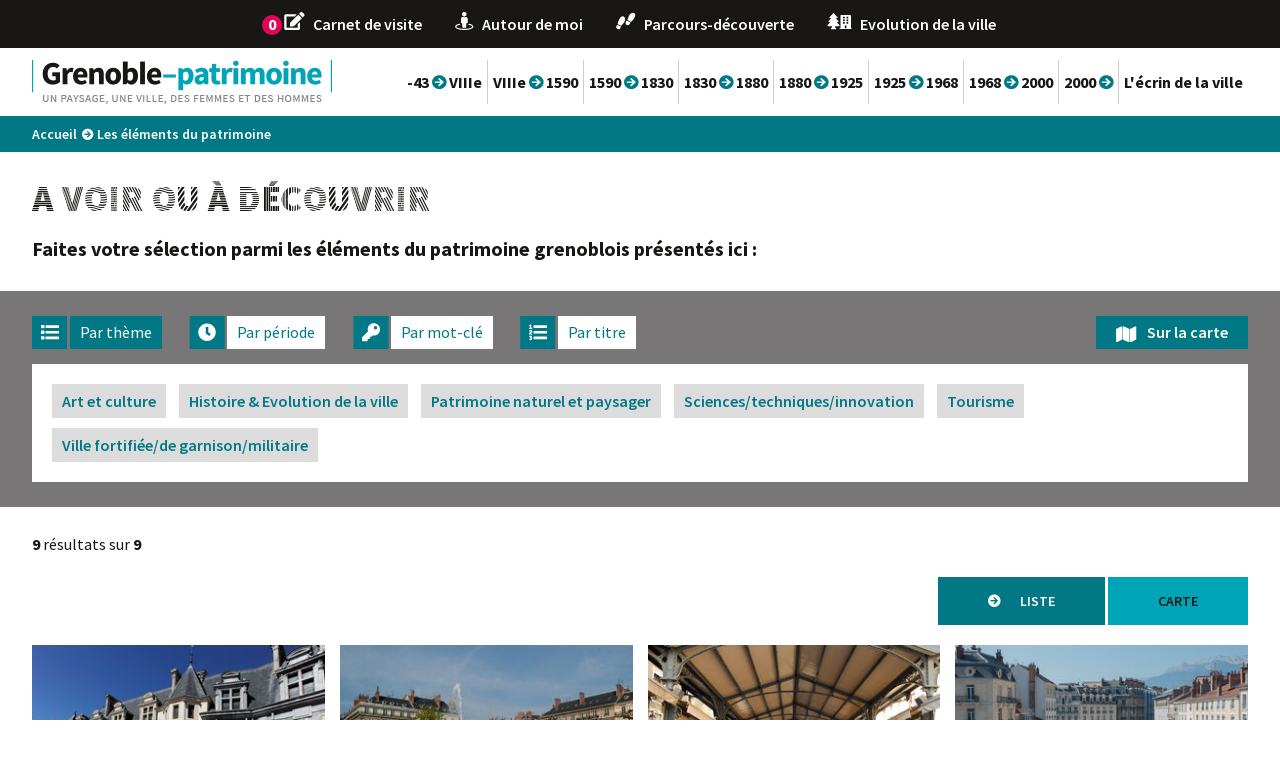

--- FILE ---
content_type: text/html; charset=utf-8
request_url: https://www.grenoble-patrimoine.fr/595-a-voir-ou-a-decouvrir.htm?keyword=Places
body_size: 6306
content:
<!DOCTYPE html>
<html lang="fr">
<head>
        <meta charset="UTF-8">
    <title>A voir ou à découvrir - Grenoble Patrimoine</title>
    <meta name="Description" content="Faites votre sélection parmi les éléments du patrimoine grenoblois présentés ici :
">
    <script>
        const SERVER_ROOT = '/';
        document.addEventListener('DOMContentLoaded', () => {
            cmsCore.init({
                title_newwindow: '(nouvelle fenêtre)',
                SIT_IMAGE: '/images/GBI_ARTETHISTOIRE/',
                postMaxSize: 67108864            });
        });
    </script>
<link rel="stylesheet" href="/include/css/GAB_ARTETHISTOIRE/default.css?t=1768215837" media="screen, print">
<link rel="stylesheet" href="/include/js/fancybox/fancybox.css" media="screen">
<link rel="stylesheet" href="/include/js/leaflet/leaflet.css" media="screen">
<link rel="stylesheet" href="/include/js/leaflet/fullScreen/leaflet.fullscreen.css" media="screen">
<link rel="stylesheet" href="/include/js/leaflet/gestureHandling/leaflet-gesture-handling.css" media="screen">
<script src="https://www.googletagmanager.com/gtag/js?id=UA-17075881-29" async="true"></script>
<script src="/include/js/jquery/jquery.min.js" ></script>
<script src="/include/js/fancybox/fancybox.umd.js" ></script>
<script src="/include/js/fancybox/fr.umd.js" ></script>
<script src="/include/js/core.js" defer="true"></script>
<script src="/include/gabarit_site/GAB_ARTETHISTOIRE/script.js" ></script>
<script src="/include/js/jquery/jquery-accessible-tabs.js" ></script>
<script src="/include/js/jquery/freewall/freewall.js" ></script>
<script src="/include/js/leaflet/leaflet.js" ></script>
<script src="/include/js/leaflet/fullScreen/Leaflet.fullscreen.min.js" ></script>
<script src="/include/js/leaflet/gestureHandling/leaflet-gesture-handling.min.js" ></script>
<script src="/include/js/leaflet/geolet/geolet.js" ></script>
<script src="/include/js/leaflet/osm.js" ></script>
<script>
dataLayer = [{
	'ID_PAGE' : '595',
	'LEVEL1' : 'A voir ou à découvrir',
	'LEVEL2' : '',
	'TYPE' : 'page',
	'IDTF' : '595',
	'LABEL' : 'A voir ou à découvrir'
}];
</script>
<meta property="og:title" content="A voir ou à découvrir">
<meta property="og:url" content="https://www.grenoble-patrimoine.fr/595-a-voir-ou-a-decouvrir.htm">
<link rel="canonical" href="https://www.grenoble-patrimoine.fr/595-a-voir-ou-a-decouvrir.htm">
<meta name="viewport" content="width=device-width, initial-scale=1">
<script>
  window.dataLayer = window.dataLayer || [];
  function gtag(){dataLayer.push(arguments);}
  gtag('js', new Date());

  gtag('config', 'UA-17075881-29');
</script>

                <script>
                    var _paq = window._paq = window._paq || [];
                    _paq.push(['trackPageView']);
                    _paq.push(['enableLinkTracking']);
                    (function() {
                        var u='https://grenoblealpesmetropole.matomo.cloud/';
                        _paq.push(['setTrackerUrl', u+'matomo.php']);
                        _paq.push(['setSiteId', 15]);
                        var d=document, g=d.createElement('script'), s=d.getElementsByTagName('script')[0];
                        g.type='text/javascript'; g.async=true; g.src=u+'matomo.js'; s.parentNode.insertBefore(g,s);
                    })();
                 </script>
                
<!-- Matomo -->
<script type="text/javascript">
  var _paq = window._paq = window._paq || [];
  /* tracker methods like "setCustomDimension" should be called before "trackPageView" */
  _paq.push(['trackPageView']);
  _paq.push(['enableLinkTracking']);
  (function() {
    var u="https://grenoblealpesmetropole.matomo.cloud/";
    _paq.push(['setTrackerUrl', u+'matomo.php']);
    _paq.push(['setSiteId', '15']);
    var d=document, g=d.createElement('script'), s=d.getElementsByTagName('script')[0];
    g.type='text/javascript'; g.async=true; g.src='//cdn.matomo.cloud/grenoblealpesmetropole.matomo.cloud/matomo.js'; s.parentNode.insertBefore(g,s);
  })();
</script>
<!-- End Matomo Code -->
<script type="application/ld+json">
[{"@context":"https:\/\/schema.org","@type":"BreadcrumbList","itemListElement":[{"@type":"ListItem","position":1,"name":"Accueil","item":"https:\/\/www.grenoble-patrimoine.fr\/"},{"@type":"ListItem","position":2,"name":"Les éléments du patrimoine","item":"https:\/\/www.grenoble-patrimoine.fr\/595-a-voir-ou-a-decouvrir.htm"}]}]
</script>
</head>
<body class="interne">
<div id="document">
    <div id="lienEvitement">
    <div class="innerCenter">
        <ul>
            <li><a href="#menu">Menu</a></li>
            <li><a href="#contenu">Contenu</a></li>
        </ul>
    </div>
</div>

<header id="bandeauHaut">
            <div id="bandeauHautMenu">
            <div class="innerCenter">
                <ul>
                                            <li>
                                                            <div class="compteurCarnet">0</div>
                                                        <a href="/722-carnet-de-visite.htm">
                                <img src="/uploads/WeboIMAGE/web_chemin/THUMB/32/6331_104_Carnet-de-visite.png" alt="">
                                <span>Carnet de visite</span>
                            </a>
                        </li>
                                                <li>
                                                        <a href="/603-autour-de-moi.htm">
                                <img src="/uploads/WeboIMAGE/web_chemin/THUMB/54/6330_126_Autour-de-vous.png" alt="">
                                <span>Autour de moi</span>
                            </a>
                        </li>
                                                <li>
                                                        <a href="/914-parcours-decouverte.htm">
                                <img src="/uploads/WeboIMAGE/web_chemin/THUMB/5b/9448_163_Essai-parcours.png" alt="">
                                <span>Parcours-découverte</span>
                            </a>
                        </li>
                                                <li>
                                                        <a href="/1044-grenoble-plus-de-2000-ans-d-histoire.htm">
                                <img src="/uploads/WeboIMAGE/web_chemin/THUMB/e2/11906_267_evolution.png" alt="">
                                <span>Evolution de la ville</span>
                            </a>
                        </li>
                                        </ul>
            </div>
        </div>
    
    <div class="logoMenu">
        <div class="innerCenter">
            <button type="button" class="aria-toggle btnHeader" id="btnMenuMobile" aria-controls="menu" aria-expanded="false"><span class="visuallyhidden">Menu</span></button>
            <div id="logo">
                                    <a href="/"><img alt="Grenoble patrimoine" src="/images/GBI_ARTETHISTOIRE/logo.png"></a>
                            </div>
            <button type="button" class="aria-toggle btnHeader" id="btnBandeauHautMenu" aria-controls="bandeauHautMenu" aria-expanded="false"><span class="visuallyhidden">Menu</span></button>
                            <nav id="menu" role="navigation">
                    <ul>
                                                    <li>
                                <a href="/714-43-avant-jc-viiie-siecle-un-pont-une-enceinte-un-eveque.htm">-43 <span class="fa" aria-hidden="true">&#xf0a9;</span> VIIIe</a>
                            </li>
                                                    <li>
                                <a href="/715-viiie-siele-1590-de-la-principaute-a-la-province.htm">VIIIe <span class="fa" aria-hidden="true">&#xf0a9;</span> 1590</a>
                            </li>
                                                    <li>
                                <a href="/716-1590-1830-naissance-d-une-capitale.htm">1590 <span class="fa" aria-hidden="true">&#xf0a9;</span> 1830</a>
                            </li>
                                                    <li>
                                <a href="/717-1830-1880-une-ville-de-pouvoirs.htm">1830 <span class="fa" aria-hidden="true">&#xf0a9;</span> 1880</a>
                            </li>
                                                    <li>
                                <a href="/601-1880-1925-explosion-de-la-modernite-industrie-tourisme-et-politique.htm">1880 <span class="fa" aria-hidden="true">&#xf0a9;</span> 1925</a>
                            </li>
                                                    <li>
                                <a href="/718-1925-1968-la-ville-laboratoire.htm">1925 <span class="fa" aria-hidden="true">&#xf0a9;</span> 1968</a>
                            </li>
                                                    <li>
                                <a href="/719-1968-2000-olympisme-et-avant-gardes.htm">1968 <span class="fa" aria-hidden="true">&#xf0a9;</span> 2000</a>
                            </li>
                                                    <li>
                                <a href="/720-2000-et-apres-coeur-de-metropole-ville-durable.htm">2000 <span class="fa" aria-hidden="true">&#xf0a9;</span> </a>
                            </li>
                                                    <li>
                                <a href="/764-l-ecrin-de-la-ville.htm">L&#039;écrin de la ville</a>
                            </li>
                                            </ul>
                </nav>
                    </div>
    </div>
</header>

    <div id="arianeOuter">
        <div class="innerCenter">
            <nav id="ariane" class="c-ariane" aria-label="Fil d&#039;Ariane" role="navigation"><ol class="c-ariane__list"><li class="c-ariane__item"><a class="c-ariane__link" href="/">Accueil</a><i class="c-ariane__icon o-icon o-icon--line-dot" aria-hidden="true"></i></li><li class="c-ariane__item">Les éléments du patrimoine</li></ol></nav>        </div>
    </div>
    <div id="corps" class="clearfix">
        <div class="innerCenter">
            <div id="contenu">
        <h1>A voir ou à découvrir</h1>
        <div id="par7838" class="container-grid paragraphe txt"><div class="paragraphe__inner"><h3>Faites votre sélection parmi les éléments du patrimoine grenoblois présentés ici :</h3></div></div><div id="par3610" class="container-grid paragraphe tpl TPL_ELEMENTLISTE"><div class="paragraphe__inner">    <div class="blocFiltre js-tabs">
        <a class="carto" href="/595-a-voir-ou-a-decouvrir.htm?carto=1"><img src="/images/GBI_ARTETHISTOIRE/carte.png" alt=""><span>Sur la carte</span></a>
        <ul class="js-tablist">
            <li class="js-tablist__item"><a href="#panelThematique" id="label_panelThematique" class="js-tablist__link" id="a_thematique"><img src="/images/GBI_ARTETHISTOIRE/themes.png" alt=""><span>Par thème</span></a></li>
            <li class="js-tablist__item"><a href="#panelClassement" id="label_panelClassement" class="js-tablist__link" id="a_classement"><img src="/images/GBI_ARTETHISTOIRE/epoques.png" alt=""><span>Par période</span></a></li>
            <li class="js-tablist__item"><a href="#panelKeyword" id="label_panelKeyword" class="js-tablist__link" id="a_keyword"><img src="/images/GBI_ARTETHISTOIRE/mot_cle.png" alt=""><span>Par mot-clé</span></a></li>
            <li class="js-tablist__item"><a href="#panelSearch" id="label_panelSearch" class="js-tablist__link" id="a_search"><img src="/images/GBI_ARTETHISTOIRE/envie.png" alt=""><span>Par titre</span></a></li>
        </ul>
        <div id="panelThematique" class="js-tabcontent">
            <ul>
                                    <li>
                        <a href="/595-a-voir-ou-a-decouvrir.htm?theme=AC">Art et culture</a>
                    </li>
                                    <li>
                        <a href="/595-a-voir-ou-a-decouvrir.htm?theme=HEV">Histoire &amp; Evolution de la ville</a>
                    </li>
                                    <li>
                        <a href="/595-a-voir-ou-a-decouvrir.htm?theme=PNP">Patrimoine naturel et paysager</a>
                    </li>
                                    <li>
                        <a href="/595-a-voir-ou-a-decouvrir.htm?theme=STI">Sciences/techniques/innovation</a>
                    </li>
                                    <li>
                        <a href="/595-a-voir-ou-a-decouvrir.htm?theme=T">Tourisme</a>
                    </li>
                                    <li>
                        <a href="/595-a-voir-ou-a-decouvrir.htm?theme=VFGM">Ville fortifiée/de garnison/militaire</a>
                    </li>
                            </ul>
        </div>
        <div id="panelClassement" class="js-tabcontent">
            <ul>
                                    <li>
                        <a href="/595-a-voir-ou-a-decouvrir.htm?periode=1">1ére période : -43 / fin VIIe début VIIIe</a>
                    </li>
                                    <li>
                        <a href="/595-a-voir-ou-a-decouvrir.htm?periode=2">2ème période : VIIIe début IXe / 1590</a>
                    </li>
                                    <li>
                        <a href="/595-a-voir-ou-a-decouvrir.htm?periode=3">3ème période : 1590 / 1830</a>
                    </li>
                                    <li>
                        <a href="/595-a-voir-ou-a-decouvrir.htm?periode=4">4ème période : 1830 / 1880</a>
                    </li>
                                    <li>
                        <a href="/595-a-voir-ou-a-decouvrir.htm?periode=5">5ème période : 1880 / 1925</a>
                    </li>
                                    <li>
                        <a href="/595-a-voir-ou-a-decouvrir.htm?periode=6">6ème période : 1925 / 1968</a>
                    </li>
                                    <li>
                        <a href="/595-a-voir-ou-a-decouvrir.htm?periode=7">7ème période : 1968 / aube XXIe</a>
                    </li>
                                    <li>
                        <a href="/595-a-voir-ou-a-decouvrir.htm?periode=8">8ème période : XXIe</a>
                    </li>
                                    <li>
                        <a href="/595-a-voir-ou-a-decouvrir.htm?periode=99">Hors période</a>
                    </li>
                            </ul>
        </div>
        <div id="panelKeyword" class="js-tabcontent">
            <ul>
                                    <li>
                        <a href="/595-a-voir-ou-a-decouvrir.htm?keyword=2019">2019</a>
                    </li>
                                    <li>
                        <a href="/595-a-voir-ou-a-decouvrir.htm?keyword=Architecture">Architecture</a>
                    </li>
                                    <li>
                        <a href="/595-a-voir-ou-a-decouvrir.htm?keyword=Architecture+moderne">Architecture moderne</a>
                    </li>
                                    <li>
                        <a href="/595-a-voir-ou-a-decouvrir.htm?keyword=Architecture+XXe+">Architecture XXe </a>
                    </li>
                                    <li>
                        <a href="/595-a-voir-ou-a-decouvrir.htm?keyword=Art+d%C3%A9co">Art déco</a>
                    </li>
                                    <li>
                        <a href="/595-a-voir-ou-a-decouvrir.htm?keyword=Art+nouveau">Art nouveau</a>
                    </li>
                                    <li>
                        <a href="/595-a-voir-ou-a-decouvrir.htm?keyword=Baptist%C3%A8re">Baptistère</a>
                    </li>
                                    <li>
                        <a href="/595-a-voir-ou-a-decouvrir.htm?keyword=B%C3%A9ton">Béton</a>
                    </li>
                                    <li>
                        <a href="/595-a-voir-ou-a-decouvrir.htm?keyword=Casernes">Casernes</a>
                    </li>
                                    <li>
                        <a href="/595-a-voir-ou-a-decouvrir.htm?keyword=Ciment">Ciment</a>
                    </li>
                                    <li>
                        <a href="/595-a-voir-ou-a-decouvrir.htm?keyword=collecte">collecte</a>
                    </li>
                                    <li>
                        <a href="/595-a-voir-ou-a-decouvrir.htm?keyword=Collections">Collections</a>
                    </li>
                                    <li>
                        <a href="/595-a-voir-ou-a-decouvrir.htm?keyword=Comm%C3%A9moration">Commémoration</a>
                    </li>
                                    <li>
                        <a href="/595-a-voir-ou-a-decouvrir.htm?keyword=Cours+et+passages">Cours et passages</a>
                    </li>
                                    <li>
                        <a href="/595-a-voir-ou-a-decouvrir.htm?keyword=Couvents">Couvents</a>
                    </li>
                                    <li>
                        <a href="/595-a-voir-ou-a-decouvrir.htm?keyword=Dauphin+%2F+Dauphin%C3%A9">Dauphin / Dauphiné</a>
                    </li>
                                    <li>
                        <a href="/595-a-voir-ou-a-decouvrir.htm?keyword=D%C3%A9veloppement+industriel">Développement industriel</a>
                    </li>
                                    <li>
                        <a href="/595-a-voir-ou-a-decouvrir.htm?keyword=Ecoles+et+universit%C3%A9s">Ecoles et universités</a>
                    </li>
                                    <li>
                        <a href="/595-a-voir-ou-a-decouvrir.htm?keyword=%C3%89coQuartiers">ÉcoQuartiers</a>
                    </li>
                                    <li>
                        <a href="/595-a-voir-ou-a-decouvrir.htm?keyword=Eglises">Eglises</a>
                    </li>
                                    <li>
                        <a href="/595-a-voir-ou-a-decouvrir.htm?keyword=Egypte+ancienne+">Egypte ancienne </a>
                    </li>
                                    <li>
                        <a href="/595-a-voir-ou-a-decouvrir.htm?keyword=Enceintes+et+fortifications">Enceintes et fortifications</a>
                    </li>
                                    <li>
                        <a href="/595-a-voir-ou-a-decouvrir.htm?keyword=Fontaines">Fontaines</a>
                    </li>
                                    <li>
                        <a href="/595-a-voir-ou-a-decouvrir.htm?keyword=Fresques+">Fresques </a>
                    </li>
                                    <li>
                        <a href="/595-a-voir-ou-a-decouvrir.htm?keyword=Ganteries">Ganteries</a>
                    </li>
                                    <li>
                        <a href="/595-a-voir-ou-a-decouvrir.htm?keyword=G%C3%A9ologie">Géologie</a>
                    </li>
                                    <li>
                        <a href="/595-a-voir-ou-a-decouvrir.htm?keyword=Grenoblois">Grenoblois</a>
                    </li>
                                    <li>
                        <a href="/595-a-voir-ou-a-decouvrir.htm?keyword=Habitat+social">Habitat social</a>
                    </li>
                                    <li>
                        <a href="/595-a-voir-ou-a-decouvrir.htm?keyword=Horloge+solaire">Horloge solaire</a>
                    </li>
                                    <li>
                        <a href="/595-a-voir-ou-a-decouvrir.htm?keyword=H%C3%B4tels+et+demeures">Hôtels et demeures</a>
                    </li>
                                    <li>
                        <a href="/595-a-voir-ou-a-decouvrir.htm?keyword=Hydro%C3%A9lectricit%C3%A9">Hydroélectricité</a>
                    </li>
                                    <li>
                        <a href="/595-a-voir-ou-a-decouvrir.htm?keyword=Installations+">Installations </a>
                    </li>
                                    <li>
                        <a href="/595-a-voir-ou-a-decouvrir.htm?keyword=M%C3%A9tamorphose+urbaine">Métamorphose urbaine</a>
                    </li>
                                    <li>
                        <a href="/595-a-voir-ou-a-decouvrir.htm?keyword=Militaire">Militaire</a>
                    </li>
                                    <li>
                        <a href="/595-a-voir-ou-a-decouvrir.htm?keyword=Modernit%C3%A9">Modernité</a>
                    </li>
                                    <li>
                        <a href="/595-a-voir-ou-a-decouvrir.htm?keyword=Monuments+historiques">Monuments historiques</a>
                    </li>
                                    <li>
                        <a href="/595-a-voir-ou-a-decouvrir.htm?keyword=Mosa%C3%AFques">Mosaïques</a>
                    </li>
                                    <li>
                        <a href="/595-a-voir-ou-a-decouvrir.htm?keyword=Mus%C3%A9es">Musées</a>
                    </li>
                                    <li>
                        <a href="/595-a-voir-ou-a-decouvrir.htm?keyword=Parcs+et+jardins">Parcs et jardins</a>
                    </li>
                                    <li>
                        <a href="/595-a-voir-ou-a-decouvrir.htm?keyword=Patrimoine+du+XXe+si%C3%A8cle">Patrimoine du XXe siècle</a>
                    </li>
                                    <li>
                        <a href="/595-a-voir-ou-a-decouvrir.htm?keyword=Patrimoine+naturel+">Patrimoine naturel </a>
                    </li>
                                    <li>
                        <a href="/595-a-voir-ou-a-decouvrir.htm?keyword=Patrimoine+religieux">Patrimoine religieux</a>
                    </li>
                                    <li>
                        <a href="/595-a-voir-ou-a-decouvrir.htm?keyword=patrimoines">patrimoines</a>
                    </li>
                                    <li>
                        <a href="/595-a-voir-ou-a-decouvrir.htm?keyword=Paysage">Paysage</a>
                    </li>
                                    <li>
                        <a href="/595-a-voir-ou-a-decouvrir.htm?keyword=peinture">peinture</a>
                    </li>
                                    <li>
                        <a href="/595-a-voir-ou-a-decouvrir.htm?keyword=Personnages+illustres">Personnages illustres</a>
                    </li>
                                    <li>
                        <a href="/595-a-voir-ou-a-decouvrir.htm?keyword=photographies">photographies</a>
                    </li>
                                    <li>
                        <a href="/595-a-voir-ou-a-decouvrir.htm?keyword=Places" class="selected">Places</a>
                    </li>
                                    <li>
                        <a href="/595-a-voir-ou-a-decouvrir.htm?keyword=Pont+%2F+franchissement">Pont / franchissement</a>
                    </li>
                                    <li>
                        <a href="/595-a-voir-ou-a-decouvrir.htm?keyword=Protection+patrimoniale">Protection patrimoniale</a>
                    </li>
                                    <li>
                        <a href="/595-a-voir-ou-a-decouvrir.htm?keyword=R%C3%A9novation+urbaine">Rénovation urbaine</a>
                    </li>
                                    <li>
                        <a href="/595-a-voir-ou-a-decouvrir.htm?keyword=R%C3%A9sistance">Résistance</a>
                    </li>
                                    <li>
                        <a href="/595-a-voir-ou-a-decouvrir.htm?keyword=R%C3%A9volution+fran%C3%A7aise">Révolution française</a>
                    </li>
                                    <li>
                        <a href="/595-a-voir-ou-a-decouvrir.htm?keyword=Rues">Rues</a>
                    </li>
                                    <li>
                        <a href="/595-a-voir-ou-a-decouvrir.htm?keyword=Scolaire">Scolaire</a>
                    </li>
                                    <li>
                        <a href="/595-a-voir-ou-a-decouvrir.htm?keyword=Sculptures">Sculptures</a>
                    </li>
                                    <li>
                        <a href="/595-a-voir-ou-a-decouvrir.htm?keyword=Stendhal">Stendhal</a>
                    </li>
                                    <li>
                        <a href="/595-a-voir-ou-a-decouvrir.htm?keyword=symposium">symposium</a>
                    </li>
                                    <li>
                        <a href="/595-a-voir-ou-a-decouvrir.htm?keyword=Tourisme">Tourisme</a>
                    </li>
                                    <li>
                        <a href="/595-a-voir-ou-a-decouvrir.htm?keyword=Urbanisme">Urbanisme</a>
                    </li>
                                    <li>
                        <a href="/595-a-voir-ou-a-decouvrir.htm?keyword=Ville+olympique">Ville olympique</a>
                    </li>
                            </ul>
        </div>
        <div id="panelSearch" class="js-tabcontent">
            <form action="/595-a-voir-ou-a-decouvrir.htm" method="get">
                <input name="titre" type="search" value="" required>
                <input type="hidden" name="idtf" value="595">
                <div class="outerSearch"><input name="Find" value="Lancer la recherche" class="submit search" type="submit"></div>
            </form>
        </div>
    </div>

<div class="blocNavigation" id="p"><div class="resultatNavigation"><span>9</span> résultats sur <span>9</span></div></div>    <div class="ongletOuter js-tabs">
        <ul class="js-tablist">
            <li class="js-tablist__item"><a href="#panelListe" id="label_panelListe" class="js-tablist__link">Liste</a></li>
            <li class="js-tablist__item"><a href="#panelCarte" id="label_panelCarte" class="js-tablist__link">Carte</a></li>
        </ul>
        <div id="panelCarte" class="js-tabcontent">
            <button type="button" id="btnGeoloc" onclick="osm.geoloc()">Me geolocaliser</button>
            <div id="map" class="map"></div>
        </div>
        <div id="panelListe" class="js-tabcontent">
            <ul class="freewall">
                                    <li>
                        <a href="/element/351/595-dans-les-pas-de-stendhal-la-place-saint-andre-et-l-ancien-palais-du-parlement-de-dauphine.htm">
                                                            <img src="/uploads/ArtMedia/rtm_fichier/GAB_ARTETHISTOIRE/IMF_ELEMENTSELECTION/ab/874_598_parlement.jpg" alt="Dans les pas de Stendhal : la place Saint-André et l’ancien Palais du Parlement de Dauphiné" class="vignette">
                                                        <h3>Dans les pas de Stendhal : la place Saint-André et l’ancien Palais du Parlement de Dauphiné</h3>
                            <div class="calque">
                                                                    <span class="mapiconeNoir clickMap" data-popup="mE351">1</span>
                                                                <div class="inner">
                                    <div class="titre">Dans les pas de Stendhal : la place Saint-André et l’ancien Palais du Parlement de Dauphiné</div>
                                                                            <div class="thematique">Art et culture</div>
                                                                        <div class="date">3ème période : 1590 / 1830</div>
                                                                            <div class="location">Place Saint-André, </div>
                                                                    </div>
                            </div>
                        </a>
                    </li>
                                    <li>
                        <a href="/element/324/595-l-evolution-des-espaces-publics.htm">
                                                            <img src="/uploads/ArtMedia/rtm_fichier/GAB_ARTETHISTOIRE/IMF_ELEMENTSELECTION/d6/922_828_192502_Place-V.jpg" alt="L&#039;évolution des espaces publics" class="vignette">
                                                        <h3>L'évolution des espaces publics</h3>
                            <div class="calque">
                                                                    <span class="mapiconeNoir clickMap" data-popup="mE324">2</span>
                                                                <div class="inner">
                                    <div class="titre">L'évolution des espaces publics</div>
                                                                            <div class="thematique">Histoire & Evolution de la ville</div>
                                                                        <div class="date">8ème période : XXIe</div>
                                                                            <div class="location">Centre ville,  </div>
                                                                    </div>
                            </div>
                        </a>
                    </li>
                                    <li>
                        <a href="/element/80/595-place-aux-herbes.htm">
                                                            <img src="/uploads/ArtMedia/rtm_fichier/GAB_ARTETHISTOIRE/IMF_ELEMENTSELECTION/0d/130_259_13_265393_Place-aux-Herbes.jpg" alt="Place aux Herbes" class="vignette">
                                                        <h3>Place aux Herbes</h3>
                            <div class="calque">
                                                                    <span class="mapiconeNoir clickMap" data-popup="mE80">3</span>
                                                                <div class="inner">
                                    <div class="titre">Place aux Herbes</div>
                                                                            <div class="thematique">Histoire & Evolution de la ville</div>
                                                                        <div class="date">2ème période : VIIIe début IXe / 1590</div>
                                                                            <div class="location">Place aux Herbes, </div>
                                                                    </div>
                            </div>
                        </a>
                    </li>
                                    <li>
                        <a href="/element/81/595-place-grenette.htm">
                                                            <img src="/uploads/ArtMedia/rtm_fichier/GAB_ARTETHISTOIRE/IMF_ELEMENTSELECTION/0f/306_172_677758_Place-Grenette.jpg" alt="Place Grenette" class="vignette">
                                                        <h3>Place Grenette</h3>
                            <div class="calque">
                                                                    <span class="mapiconeNoir clickMap" data-popup="mE81">4</span>
                                                                <div class="inner">
                                    <div class="titre">Place Grenette</div>
                                                                            <div class="thematique">Histoire & Evolution de la ville</div>
                                                                        <div class="date">2ème période : VIIIe début IXe / 1590</div>
                                                                            <div class="location">Place Grenette, </div>
                                                                    </div>
                            </div>
                        </a>
                    </li>
                                    <li>
                        <a href="/element/332/595-place-mistral-eaux-claires-jan-kopp.htm">
                                                            <img src="/uploads/ArtMedia/rtm_fichier/GAB_ARTETHISTOIRE/IMF_ELEMENTSELECTION/5e/808_790_494183_Place-plateau.jpg" alt="Place Mistral-Eaux-Claires, Jan KOPP" class="vignette">
                                                        <h3>Place Mistral-Eaux-Claires, Jan KOPP</h3>
                            <div class="calque">
                                                                    <span class="mapiconeNoir clickMap" data-popup="mE332">5</span>
                                                                <div class="inner">
                                    <div class="titre">Place Mistral-Eaux-Claires, Jan KOPP</div>
                                                                            <div class="thematique">Art et culture</div>
                                                                        <div class="date">7ème période : 1968 / aube XXIe</div>
                                                                    </div>
                            </div>
                        </a>
                    </li>
                                    <li>
                        <a href="/element/78/595-place-notre-dame.htm">
                                                            <img src="/uploads/ArtMedia/rtm_fichier/GAB_ARTETHISTOIRE/IMF_ELEMENTSELECTION/8f/563_900_7_723795_Place-Notre-Dame.jpg" alt="Place Notre-Dame" class="vignette">
                                                        <h3>Place Notre-Dame</h3>
                            <div class="calque">
                                                                    <span class="mapiconeNoir clickMap" data-popup="mE78">6</span>
                                                                <div class="inner">
                                    <div class="titre">Place Notre-Dame</div>
                                                                            <div class="thematique">Histoire & Evolution de la ville</div>
                                                                        <div class="date">2ème période : VIIIe début IXe / 1590</div>
                                                                            <div class="location">Place Notre-Dame, </div>
                                                                    </div>
                            </div>
                        </a>
                    </li>
                                    <li>
                        <a href="/element/79/595-place-saint-andre.htm">
                                                            <img src="/uploads/ArtMedia/rtm_fichier/GAB_ARTETHISTOIRE/IMF_ELEMENTSELECTION/88/834_154_761508_Grenoble.jpg" alt="Place Saint-André" class="vignette">
                                                        <h3>Place Saint-André</h3>
                            <div class="calque">
                                                                    <span class="mapiconeNoir clickMap" data-popup="mE79">7</span>
                                                                <div class="inner">
                                    <div class="titre">Place Saint-André</div>
                                                                            <div class="thematique">Histoire & Evolution de la ville</div>
                                                                        <div class="date">2ème période : VIIIe début IXe / 1590</div>
                                                                            <div class="location">Place Saint-André, </div>
                                                                    </div>
                            </div>
                        </a>
                    </li>
                                    <li>
                        <a href="/element/120/595-place-vaucanson.htm">
                                                            <img src="/uploads/ArtMedia/rtm_fichier/GAB_ARTETHISTOIRE/IMF_ELEMENTSELECTION/e7/267_035_13_AMG_19FI_000739.jpg" alt="Place Vaucanson" class="vignette">
                                                        <h3>Place Vaucanson</h3>
                            <div class="calque">
                                                                    <span class="mapiconeNoir clickMap" data-popup="mE120">8</span>
                                                                <div class="inner">
                                    <div class="titre">Place Vaucanson</div>
                                                                            <div class="thematique">Histoire & Evolution de la ville</div>
                                                                        <div class="date">4ème période : 1830 / 1880</div>
                                                                            <div class="location">Place Vaucanson, </div>
                                                                    </div>
                            </div>
                        </a>
                    </li>
                                    <li>
                        <a href="/element/20/595-place-victor-hugo.htm">
                                                            <img src="/uploads/ArtMedia/rtm_fichier/GAB_ARTETHISTOIRE/IMF_ELEMENTSELECTION/e2/605_719_192502_Place-V.jpg" alt="Place Victor-Hugo" class="vignette">
                                                        <h3>Place Victor-Hugo</h3>
                            <div class="calque">
                                                                    <span class="mapiconeNoir clickMap" data-popup="mE20">9</span>
                                                                <div class="inner">
                                    <div class="titre">Place Victor-Hugo</div>
                                                                            <div class="thematique">Histoire & Evolution de la ville</div>
                                                                        <div class="date">5ème période : 1880 / 1925</div>
                                                                            <div class="location">Place Victor Hugo, </div>
                                                                    </div>
                            </div>
                        </a>
                    </li>
                            </ul>
            <script>
                function mapInit() {window.map = osm.init("map");window.mE351 = osm.addMarker(45.193066773346, 5.7285360632294, {icon: L.divIcon({html:'1', iconAnchor: [17, 52], popupAnchor: [1, -50]})}).bindPopup('<img src="/uploads/ArtMedia/rtm_fichier/GAB_ARTETHISTOIRE/IMF_ELEMENTSELECTION/ab/874_598_parlement.jpg" class="alignleft"><h3>Dans les pas de Stendhal : la place Saint-André et l’ancien Palais du Parlement de Dauphiné</h3><p><strong>Place Saint-André, Grenoble</strong></p><p class="alignright"><a href="/element/351/595-dans-les-pas-de-stendhal-la-place-saint-andre-et-l-ancien-palais-du-parlement-de-dauphine.htm">Voir la fiche</a></p>');window.mE324 = osm.addMarker(45.188529, 5.724524, {icon: L.divIcon({html:'2', iconAnchor: [17, 52], popupAnchor: [1, -50]})}).bindPopup('<img src="/uploads/ArtMedia/rtm_fichier/GAB_ARTETHISTOIRE/IMF_ELEMENTSELECTION/d6/922_828_192502_Place-V.jpg" class="alignleft"><h3>L\'évolution des espaces publics</h3><p><strong>Centre ville, Grenoble </strong></p><p class="alignright"><a href="/element/324/595-l-evolution-des-espaces-publics.htm">Voir la fiche</a></p>');window.mE80 = osm.addMarker(45.192962887644, 5.7296254987419, {icon: L.divIcon({html:'3', iconAnchor: [17, 52], popupAnchor: [1, -50]})}).bindPopup('<img src="/uploads/ArtMedia/rtm_fichier/GAB_ARTETHISTOIRE/IMF_ELEMENTSELECTION/0d/130_259_13_265393_Place-aux-Herbes.jpg" class="alignleft"><h3>Place aux Herbes</h3><p><strong>Place aux Herbes, Grenoble</strong></p><p class="alignright"><a href="/element/80/595-place-aux-herbes.htm">Voir la fiche</a></p>');window.mE81 = osm.addMarker(45.191014172333, 5.7274708214263, {icon: L.divIcon({html:'4', iconAnchor: [17, 52], popupAnchor: [1, -50]})}).bindPopup('<img src="/uploads/ArtMedia/rtm_fichier/GAB_ARTETHISTOIRE/IMF_ELEMENTSELECTION/0f/306_172_677758_Place-Grenette.jpg" class="alignleft"><h3>Place Grenette</h3><p><strong>Place Grenette, Grenoble</strong></p><p class="alignright"><a href="/element/81/595-place-grenette.htm">Voir la fiche</a></p>');window.mE332 = osm.addMarker(45.172632697728, 5.7055912449449, {icon: L.divIcon({html:'5', iconAnchor: [17, 52], popupAnchor: [1, -50]})}).bindPopup('<img src="/uploads/ArtMedia/rtm_fichier/GAB_ARTETHISTOIRE/IMF_ELEMENTSELECTION/5e/808_790_494183_Place-plateau.jpg" class="alignleft"><h3>Place Mistral-Eaux-Claires, Jan KOPP</h3><p><strong></strong></p><p class="alignright"><a href="/element/332/595-place-mistral-eaux-claires-jan-kopp.htm">Voir la fiche</a></p>');window.mE78 = osm.addMarker(45.192540554005, 5.73121006316, {icon: L.divIcon({html:'6', iconAnchor: [17, 52], popupAnchor: [1, -50]})}).bindPopup('<img src="/uploads/ArtMedia/rtm_fichier/GAB_ARTETHISTOIRE/IMF_ELEMENTSELECTION/8f/563_900_7_723795_Place-Notre-Dame.jpg" class="alignleft"><h3>Place Notre-Dame</h3><p><strong>Place Notre-Dame, Grenoble</strong></p><p class="alignright"><a href="/element/78/595-place-notre-dame.htm">Voir la fiche</a></p>');window.mE79 = osm.addMarker(45.193064883139, 5.7283965883606, {icon: L.divIcon({html:'7', iconAnchor: [17, 52], popupAnchor: [1, -50]})}).bindPopup('<img src="/uploads/ArtMedia/rtm_fichier/GAB_ARTETHISTOIRE/IMF_ELEMENTSELECTION/88/834_154_761508_Grenoble.jpg" class="alignleft"><h3>Place Saint-André</h3><p><strong>Place Saint-André, Grenoble</strong></p><p class="alignright"><a href="/element/79/595-place-saint-andre.htm">Voir la fiche</a></p>');window.mE120 = osm.addMarker(45.188333830759, 5.728258574205, {icon: L.divIcon({html:'8', iconAnchor: [17, 52], popupAnchor: [1, -50]})}).bindPopup('<img src="/uploads/ArtMedia/rtm_fichier/GAB_ARTETHISTOIRE/IMF_ELEMENTSELECTION/e7/267_035_13_AMG_19FI_000739.jpg" class="alignleft"><h3>Place Vaucanson</h3><p><strong>Place Vaucanson, Grenoble</strong></p><p class="alignright"><a href="/element/120/595-place-vaucanson.htm">Voir la fiche</a></p>');window.mE20 = osm.addMarker(45.189111305727, 5.7245027534424, {icon: L.divIcon({html:'9', iconAnchor: [17, 52], popupAnchor: [1, -50]})}).bindPopup('<img src="/uploads/ArtMedia/rtm_fichier/GAB_ARTETHISTOIRE/IMF_ELEMENTSELECTION/e2/605_719_192502_Place-V.jpg" class="alignleft"><h3>Place Victor-Hugo</h3><p><strong>Place Victor Hugo, Grenoble</strong></p><p class="alignright"><a href="/element/20/595-place-victor-hugo.htm">Voir la fiche</a></p>');map.fitBounds(osm.bound, {paddingTopLeft: [10, 10], paddingBottomRight: [10, 10]});}mapInit();                osm.iconeClick('#panelListe', '#label_panelCarte');
            </script>
        </div>
    </div>
    </div></div></div>
                    </div>
    </div>
    <footer id="bandeauBas">
    <div class="innerCenter">
        <img alt="" src="/images/GBI_ARTETHISTOIRE/logoBas.png">
        <ul>
            <li><a href="https://www.grenoble.fr" class="external"><img alt="" src="/images/GBI_ARTETHISTOIRE/logoGrenoble.png"></a></li>
                        <li>
                <a href="/724-plan-du-site.htm">Plan du site</a>
            </li>
                        <li>
                <a href="/725-contact.htm">Contact</a>
            </li>
                        <li>
                <a href="/726-mentions-legales.htm">Mentions légales</a>
            </li>
                        <li>
                <a href="/594-les-partenaires-de-grenoble-ville-d-art-et-d-histoire.htm">Partenaires</a>
            </li>
                        <li>
                <a href="/3327-accessibilite-non-conforme.htm">Accessibilité : non conforme</a>
            </li>
                                    <li><a href="/1140-villes-pays-d-art-d-histoire.htm"><img alt="" src="/images/GBI_ARTETHISTOIRE/logoVAEH.png"></a></li>
                    </ul>
    </div>
</footer>
</div>
<script>
$(function () {vaeh.initMenu(1024, $("#btnMenuMobile"));
vaeh.friwall.init(300)
$("body").on("click", "#label_panelListe", function(){
        vaeh.friwall.wall.fitWidth();
    })
});
</script></body>
</html>


--- FILE ---
content_type: text/javascript
request_url: https://www.grenoble-patrimoine.fr/include/js/leaflet/osm.js
body_size: 8703
content:
var osm = {
    token: '0mpJCppKJsNK9eIAkhsOeiWImKdDP4HyfRZLdAAUPKfjQQLEIOpEHuMD2cC2jpOE',
    idtf: null,
    map: null,
    cluster: null,
    lat: 45.185,
    lng: 5.735,
    zoom: 13,
    bound: null,
    aMarker: [],
    aGeoJson: [],
    inputs: {
        latitude: null,
        longitude: null
    },

    /**
     * Initialisation de la carte
     * @param pMapId L'identifiant de la div qui contient la carte
     */
    init: function (pMapId, aOption) {
        if (typeof aOption === 'undefined') {
            aOption = {};
        }

        osm.idtf = pMapId;
        osm.map = L.map(pMapId, {
            zoomControl: false,
            gestureHandling: true,
            zoomSnap: 1
        }).setView([osm.lat, osm.lng], osm.zoom);

        osm.bound = L.latLngBounds(osm.map.getCenter());

        const contributors = '<a href="https://www.jawg.io" target="_blank">&copy; Jawg</a> - <a href="https://www.openstreetmap.org" target="_blank">&copy; OpenStreetMap</a>';
        const OSM_jawgst = L.tileLayer('https://tile.jawg.io/jawg-streets/{z}/{x}/{y}.png?access-token=' + osm.token, {attribution: contributors});
        const OSM_jawgte = L.tileLayer('https://tile.jawg.io/jawg-terrain/{z}/{x}/{y}.png?access-token=' + osm.token, {attribution: contributors}).addTo(osm.map);

        osm.map
            .addControl(L.control.layers({
                'Vue rue': OSM_jawgst,
                'Vue terrain': OSM_jawgte
            }, null, {position: aOption.controlLayersPosition ? aOption.controlLayersPosition : 'topright'}))
            .addControl(L.control.zoom({
                position: aOption.controlZoomPosition ? aOption.controlZoomPosition : 'topleft',
                zoomInTitle: 'Agrandir le zoom',
                zoomOutTitle: 'Diminuer le zoom'
            }))
            .addControl(L.control.fullscreen({
                position: aOption.controlFullscreenPosition ? aOption.controlFullscreenPosition : 'topleft',
                pseudoFullscreen: true,
                title: {
                    'false': 'Afficher en plein écran',
                    'true': 'Sortir du plein écran'
                }
            }))
            .addControl(L.geolet({
                position: 'bottomleft',
                title: 'Me geolocaliser',
                popup: false,
                minZoom: 15
            }));

        if (aOption.addCluster) {
            osm.cluster = new L.MarkerClusterGroup();
            osm.map.addLayer(osm.cluster);
        }

        return osm.map;
    },

    clearAllMarkers: function () {
        if (osm.aMarker.length) {
            if (osm.cluster) {
                osm.aMarker.forEach((item) => osm.cluster.removeLayer(item));
            } else {
                osm.aMarker.forEach((item) => osm.map.removeLayer(item));
            }
            osm.aMarker = [];
            osm.bound = L.latLngBounds(osm.map.getCenter());
        }
        if (osm.aGeoJson.length) {
            osm.aGeoJson.forEach((item) => osm.map.removeLayer(item));
            osm.aGeoJson = [];
            osm.bound = L.latLngBounds(osm.map.getCenter());
        }
    },

    addGeoJson: function (data) {
        const g = L.geoJson(data).addTo(osm.map);
        osm.aGeoJson.push(g);
        osm.bound.extend(g.getBounds());
    },

    addMarker: function (pLatitude, pLongitude, aOption) {
        if (typeof aOption === 'undefined') {
            aOption = {};
        }
        if (pLatitude === '' || pLongitude === '' || pLatitude === '0' || pLongitude === '0') {
            return false;
        }
        if (aOption.inputLatLong) {
            aOption.draggable = true;
        }

        const marker = L.marker([pLatitude, pLongitude], aOption);
        if (osm.cluster && ! aOption.noAddToCluster) {
            marker.addTo(osm.cluster);
        } else if (aOption.mapTo) {
            marker.addTo(aOption.mapTo);
        } else {
            marker.addTo(osm.map);
        }
        osm.aMarker.push(marker);
        osm.bound.extend(marker.getLatLng());
        if (osm.aMarker.length === 1) {
            osm.map.panTo(marker.getLatLng());
        }

        if (aOption.inputLatLong) {
            marker.on('dragend', function () {
                aOption.inputLatLong.lat.val(marker.getLatLng().lat);
                aOption.inputLatLong.lng.val(marker.getLatLng().lng);
            });
        }
        return marker;
    },

    setInputValues: function (pLatitude, pLongitude) {
        osm.inputs.latitude.val(pLatitude);
        osm.inputs.longitude.val(pLongitude);
    },

    iconeClick: function (conteneur, trigger) {
        $(conteneur).on('click', '.clickMap', function () {
            if (trigger) {
                $(trigger).trigger('click');
            }
            var _m = eval('' + $(this).data('popup'));
            if (osm.cluster) {
                osm.cluster.zoomToShowLayer(_m, function () {
                    _m.openPopup();
                });
            } else {
                osm.map.panTo(_m.getLatLng(), {animate: true});
                _m.openPopup();
            }
            window.location.href = '#' + osm.idtf;
            return false;
        });
    },

    initGeocoding: function (pLatitudeInputId, pLongitudeInputId, btnGeocodingId, pAdresseInputId, pCodePostalInputId, pVilleInputId, aOption) {
        if (typeof aOption === 'undefined') {
            aOption = {};
        }
        const $lat = $('#' + pLatitudeInputId);
        const $lng = $('#' + pLongitudeInputId);
        aOption.inputLatLong = {lat: $lat, lng: $lng};
        let marker = osm.addMarker($lat.val(), $lng.val(), aOption);

        const geocoder = L.control.geocoder(osm.token, {
            url: 'https://api.jawg.io/places/v1',
            markers: false,
            textStrings: {
                INPUT_PLACEHOLDER: 'Adresse',
                RESET_TITLE_ATTRIBUTE: 'Annuler',
                NO_RESULTS: 'Pas de résultat'
            }
        }).addTo(osm.map);

        geocoder.on('select', function (e) {
            $lat.val(e.latlng.lat);
            $lng.val(e.latlng.lng);
            if (marker) {
                var newLatLng = new L.LatLng($lat.val(), $lng.val());
                marker.setLatLng(newLatLng);
                osm.map.panTo(marker.getLatLng());
            } else {
                marker = osm.addMarker($lat.val(), $lng.val(), aOption);
            }
            if (pCodePostalInputId && pVilleInputId) {
                $('#' + pAdresseInputId).val(e.feature.properties.name);
                $('#' + pCodePostalInputId).val(e.feature.properties.postalcode);
                $('#' + pVilleInputId).val(e.feature.properties.locality);
            } else {
                let adresse = e.feature.properties.name + ' \n';
                adresse += e.feature.properties.postalcode + ' ';
                adresse += e.feature.properties.locality;
                $('#' + pAdresseInputId).val(adresse);
            }
            geocoder.collapse();
        });

        geocoder.on('expand', function () {
            let adresse = $('#' + pAdresseInputId).val().replace('\n', ', ').trim();
            if (pCodePostalInputId && pVilleInputId) {
                adresse += ', ' + $('#' + pCodePostalInputId).val() + ' ' + $('#' + pVilleInputId).val();
            }
            $('#' + osm.idtf).find('.leaflet-pelias-input').val(adresse);
        });

        $('#' + btnGeocodingId).on('click', function () {
            let adresse = $('#' + pAdresseInputId).val().replace('\n', ', ').trim();
            if (pCodePostalInputId && pVilleInputId) {
                adresse += ', ' + $('#' + pCodePostalInputId).val() + ' ' + $('#' + pVilleInputId).val();
            }
            if (! adresse) {
                alert('Aucune adresse renseignée');
                $lat.val('');
                $lng.val('');
                return false;
            }
            $.getJSON('https://api.jawg.io/places/v1/search?access-token=' + osm.token + '&text=' + adresse, function (data) {
                if (data['features'].length === 0) {
                    alert('Impossible de localiser l\'adresse :\n' + adresse);
                    $lat.val('');
                    $lng.val('');
                } else {
                    $lat.val(data['features'][0]['geometry']['coordinates'][1]);
                    $lng.val(data['features'][0]['geometry']['coordinates'][0]);
                    if (marker) {
                        var newLatLng = new L.LatLng($lat.val(), $lng.val());
                        marker.setLatLng(newLatLng);
                        osm.map.panTo(marker.getLatLng());
                    } else {
                        marker = osm.addMarker($lat.val(), $lng.val(), aOption);
                    }
                }
            });

            return true;
        });
    }
};


--- FILE ---
content_type: text/javascript
request_url: https://www.grenoble-patrimoine.fr/include/js/leaflet/geolet/geolet.js
body_size: 11567
content:
/*
GEOLET version 20.12.31
Copyright (c) 2020 Ruben Holthuijsen; available under the MIT license
https://github.com/rhlt/leaflet-geolet/
*/

(function () {

    var _consolePrefix = '[GEOLET] ';
    var L = window.L;

    if (!L || !L.map) {
        //Was Leaflet loaded correctly?
        console.error(_consolePrefix + 'Missing Leaflet');
        return;
    }

    var _merge = function (object1, object2) {
        //Merge all properties from object 2 into object 1, recursively for plain objects

        if (typeof object2 != 'object' || object2 === null)
            return object1;
        if (typeof object1 != 'object' || object1 === null)
            object1 = {};

        for (key in object2) if (({}).hasOwnProperty.call(object2, key)) {
            if (typeof object2[key] == 'object' && object2[key] !== null && Object.getPrototypeOf(object2[key]) == Object.getPrototypeOf({})) {
                //Plain object: merge the next level
                object1[key] = _merge(object1[key], object2[key]);
            } else {
                //Anything else (including typed objects): just assign it
                object1[key] = object2[key];
            }
        }

        return object1;
    };

    var _defaultMarker = function (controlOptions) {
        //Generate a default marker
        return L.marker(null, {
            icon: L.divIcon({
                html: '<svg width="20" height="20" viewport="0 0 20 20"><circle cx="10" cy="10" r="10" style="fill:white"/><circle cx="10" cy="10" r="7" style="fill:none;stroke:currentColor;stroke-width:2px"/><circle cx="10" cy="10" r="4" style="fill:currentColor"/></svg>',
                iconAnchor: [10, 10],
                className: ''
            }),
            attribution: '<a href="https://github.com/rhlt/leaflet-geolet" target="_blank">Geolet</a>',
            zIndexOffset: 1000
        });
    };


    L.Geolet = L.Control.extend({

        options: {
            title: 'Find current location',
            className: null,
            activeClassName: null,
            style: { display: 'flex', color: '' },
            activeStyle: { display: 'flex', color: '#E00' },
            html: '<svg width="16" height="16" viewport="0 0 16 16" style="margin:auto auto"><circle cx="8" cy="8" r="7" style="fill:none;stroke:currentColor;stroke-width:2px"/><circle cx="8" cy="8" r="4" style="fill:currentColor"/></svg>',
            geoOptions: { enableHighAccuracy: true, maximumAge: 30000, timeout: 27000 },
            marker: null,
            popup: null,
            popupContent: null,
            updatePopupWhenOpen: true,
            autoPan: true,
            minZoom: 9
        },

        _a: null,
        _map: null,
        _watchId: null,
        _latLng: null,
        _popupContent: null,
        _first: false,

        marker: null,
        popup: null,

        initialize: function (options) {
            //Set control options
            if (typeof options == 'object' && options !== null)
                L.setOptions(this, options);
        },

        isActive: function () {
            //Is the control active (are we displaying the current location, or trying to obtain it)?
            return this._watchId ? true : false;
        },

        getLatLng: function () {
            //Returns the coordinates of the location currently displayed on the map (if any) -- might still be null if isActive()
            return this.isActive() ? this._latLng : null;
        },

        updatePopup: function () {
            //Update the popup with new content
            var popupContent;
            if (!this._popup)
                return;
            if (typeof this.options.popupContent == 'undefined' || this.options.popupContent === null) {
                popupContent = '<b>' + L.Geolet.formatLatLng(this.getLatLng()) + '</b>';
            } else if (typeof this.options.popupContent == 'function') {
                popupContent = this.options.popupContent.call(this, this.getLatLng());
            } else if (this.options.popupContent) {
                popupContent = this.options.popupContent;
            }
            if (popupContent !== null)
                this._popup.setContent(popupContent);
        },

        activate: function () {
            //Activate the current location display

            if (!L.Geolet.browserSupport)
                return;

            this.styleAnchor(true);

            var control = this;

            var geoSuccessCallback = function (data) {
                var first = !!control._first;
                control._latLng = L.latLng(data.coords.latitude, data.coords.longitude, data.coords.altitude);
                control._popupContent = control.options.popupContent;
                if (control._popup) {
                    if (control._popup.isOpen() && control.options.updatePopupWhenOpen)
                        control.updatePopup();
                }
                if (control._marker) {
                    control._marker.setLatLng(control._latLng);
                    control._marker.addTo(control._map);
                }
                if (control._first) {
                    control._first = false;
                    if (control.options.autoPan)
                        control._map.setView(control._latLng, control.options.minZoom ? Math.max(control._map.getZoom(), control.options.minZoom) : control._map.getZoom());
                }
                control._map.fire('geolet_success', {
                    control: control,
                    first: first,
                    marker: control._marker,
                    latlng: control._latLng, //"latlng" all-lowercase for consistency with Leaflet's MouseEvent
                    raw: data
                });
            };

            var geoErrorCallback = function (data) {
                control.deactivate();
                console.warn(_consolePrefix + data.message);
                control._map.fire('geolet_error', {
                    control: control,
                    raw: data
                });
            };

            this._first = true;
            this._watchId = navigator.geolocation.watchPosition(geoSuccessCallback, geoErrorCallback, this.options.geoOptions);
        },

        deactivate: function () {
            //Deactivate current location display

            this.styleAnchor(false);

            if (this.isActive()) {
                navigator.geolocation.clearWatch(this._watchId);
                this._watchId = null;
            }

            this._latLng = null;

            if (this._marker)
                this._marker.remove();
            if (this._popup)
                this._popup.remove();
        },

        styleAnchor: function (active) {
            //Apply CSS classes and styles to the button's <a> element

            var className = [];
            if (!this._a)
                return;
            if (this.options.className)
                className.push(this.options.className);
            if (active && this.options.activeClassName)
                className.push(this.options.activeClassName);
            if (className.length) {
                this._a.className = className.join(' ');
            } else {
                this._a.className = '';
            }
            if (active && this.options.activeStyle)
                _merge(this._a.style, this.options.activeStyle);
            if (!active && this.options.style)
                _merge(this._a.style, this.options.style);
        },

        onAdd: function (map) {
            //Initialize everything when the control is added

            var control = this;
            var el = L.DomUtil.create('div');
            this._map = map;

            if (!L.Geolet.browserSupport) {
                console.warn(_consolePrefix + 'Browser does not support Geolocation');
                el.style.display = 'none';
                return el;
            }

            if (this._marker)
                this._marker.remove();
            if (typeof this.options.marker == 'function') {
                this._marker = this.options.marker.call(this, map);
            } else if (this.options.marker) {
                this._marker = this.options.marker;
            } else if (typeof this.options.marker == 'undefined' || this.options.marker === null) {
                this._marker = _defaultMarker();
            } else {
                this._marker = null;
            }

            if (this._popup)
                this._popup.remove();
            if (typeof this.options.popup == 'function') {
                this._popup = this.options.popup.call(this, map);
            } else if (this.options.popup) {
                this._popup = this.options.popup;
            } else if (typeof this.options.popup == 'undefined' || this.options.popup === null) {
                this._popup = L.popup({ autoPan: this.options.autoPan });
            } else {
                this._popup = null;
            }

            if (this._marker && this._popup) {
                this._marker.bindPopup(this._popup);
                this._marker.on('popupopen', function () { control.updatePopup(); });
            }

            el.className = 'leaflet-bar leaflet-control';

            this._a = document.createElement('a');
            this._a.setAttribute('href', '#');
            if (this.options.title)
                this._a.setAttribute('title', this.options.title);

            this.styleAnchor();

            this._a.addEventListener('click', function (event) {
                if (!control.isActive()) {
                    //Currently inactive
                    control.activate();
                } else {
                    //Currently active
                    control.deactivate();
                }
                event.preventDefault();
                event.stopPropagation();
            });

            this._a.addEventListener('dblclick', function (event) {
                //Ignore double clicks
                event.stopPropagation();
            });

            if (this.options.html)
                this._a.innerHTML = this.options.html;
            el.appendChild(this._a);

            return el;
        },

        onRemove: function (map) {
            //Deinitialize everything when the control is removed
            this.deactivate();
            this._a = null;
            this._map = null;
            this._popup = null;
            this._marker = null;
        }
    });


    //Browser support test
    L.Geolet.browserSupport = !!(navigator && navigator.geolocation && navigator.geolocation.watchPosition);

    //Format coordinates (for use in the default pop up)
    L.Geolet.formatSymbols = {};
    L.Geolet.formatLatLng = function (latLng, l, a) {

        latLng = L.latLng(latLng, l, a);
        if (!latLng)
            return;

        var result = [];
        var symbols = _merge({ deg: '&deg;', min: '&#8217;', sec: '&#8221;', N: 'N', E: 'E', S: 'S', W: 'W', space: ' ', comma: ', ' }, L.Geolet.formatSymbols);

        ['lat', 'lng'].forEach(function (key) {
            var dir = (key == 'lat' ? (latLng[key] < 0 ? symbols.S : symbols.N) : (latLng[key] < 0 ? symbols.W : symbols.E));
            var val = Math.round(Math.abs(latLng[key]) * 3600) / 3600;
            var deg = Math.floor(val)             + symbols.deg;
            var min = Math.floor(val *   60) % 60 + symbols.min;
            var sec = Math.floor(val * 3600) % 60 + symbols.sec;
            result.push([deg, min, sec, dir].join(symbols.space));
        });

        return result.join(symbols.comma);
    };

    //Factory function
    L.geolet = function (options) {
        return new L.Geolet(options);
    };

})()


--- FILE ---
content_type: text/javascript
request_url: https://www.grenoble-patrimoine.fr/include/gabarit_site/GAB_ARTETHISTOIRE/script.js
body_size: 3597
content:
var vaeh = {
    mobile: 767, /* surchargeable localement */
    tablet: 1024, /* surchargeable localement */
    firstTimeMenuChangeBig: true,
    firstTimeMenuChangeSmall: true,

    initMenu: function(menuChange, $button) {
        // Menu principal
        $(window).on('load resize orientationchange', function () {
            if (vaeh.firstTimeMenuChangeBig && $(window).width() > menuChange) {
                vaeh.firstTimeMenuChangeSmall = true;
                vaeh.firstTimeMenuChangeBig = false;
                $('#menu').removeAttr('aria-hidden').show().off('keydown.aria.' + $button.attr('id'));
                $button.attr('aria-expanded', 'true');
                $('body').off('click.aria.' + $button.attr('id'));
            } else if (vaeh.firstTimeMenuChangeSmall && $(window).width() <= menuChange) {
                vaeh.firstTimeMenuChangeSmall = false;
                vaeh.firstTimeMenuChangeBig = true;
                if ($button.is('[aria-expanded="true"]')) {
                    $button.trigger('click', [true]);
                }
            }
        });
    },
    friwall: {
        wall: null,
        init: function(_cellW) {
           cellW = _cellW ? _cellW : 300;
           vaeh.friwall.wall = new freewall('.freewall');
           vaeh.friwall.wall.reset({
                selector: 'li',
                animate: false,
                cellW: cellW,
                cellH: 'auto',
                onResize: function() {
                   vaeh.friwall.wall.fitWidth();
                }
            });
            $('.freewall li img').on('load', function() {
               vaeh.friwall.wall.fitWidth();
            });
           vaeh.friwall.wall.fitWidth();
        }
    },
    sameHeight: function(pattern) {
    	if ($(window).width() > 640) { 
	    	$(pattern + ':even').each(function() {
	        	var $next = $(this).next();
	            if ($next) {
	                var _height1 = $(this).height();
	                var _height2 = $next.height();
	                if (_height1 < _height2) {
	                    $(this).height(_height2);
	                } else {
	                    $next.height(_height1);
	                }
	            }
	        });
    	}
    },
    isOnScreen: function($elem) {
        var win = $(window);
        var viewport = {top : win.scrollTop(), left : win.scrollLeft()};
        viewport.right = viewport.left + win.width();
        viewport.bottom = viewport.top + win.height();
        var bounds = $elem.offset();
        bounds.right = bounds.left + $elem.outerWidth();
        bounds.bottom = bounds.top + $elem.outerHeight();
        return (!(viewport.right < bounds.left || viewport.left > bounds.right || viewport.bottom < bounds.top || viewport.top > bounds.bottom));
    },
    scroll: function($idtf, delta) {
        if ($idtf.length > 0) {
            if (! delta) {
                delta = 0
            }
            $('html, body').animate({scrollTop:$idtf.offset().top + delta}, 'slow');
            $idtf.focus();
            if (! $idtf.is(":focus")) {
                $idtf.attr('tabindex','-1');
                $idtf.focus();
            };
        }
    },
    gps: function() {
        if (navigator.geolocation) {
            navigator.geolocation.getCurrentPosition(function(position) {
                var tab = window.location.href.split('?');
                var href = tab[0] + '?lat=' + position.coords.latitude + '&lng=' + position.coords.longitude;
                if (tab[1]) {
                	href += '&' + tab[1];
                }	
                window.location.href = href;
            });
        }
        else {
            alert("Votre navigateur ne prend pas en compte la géolocalisation HTML5");
        }
    }
}
